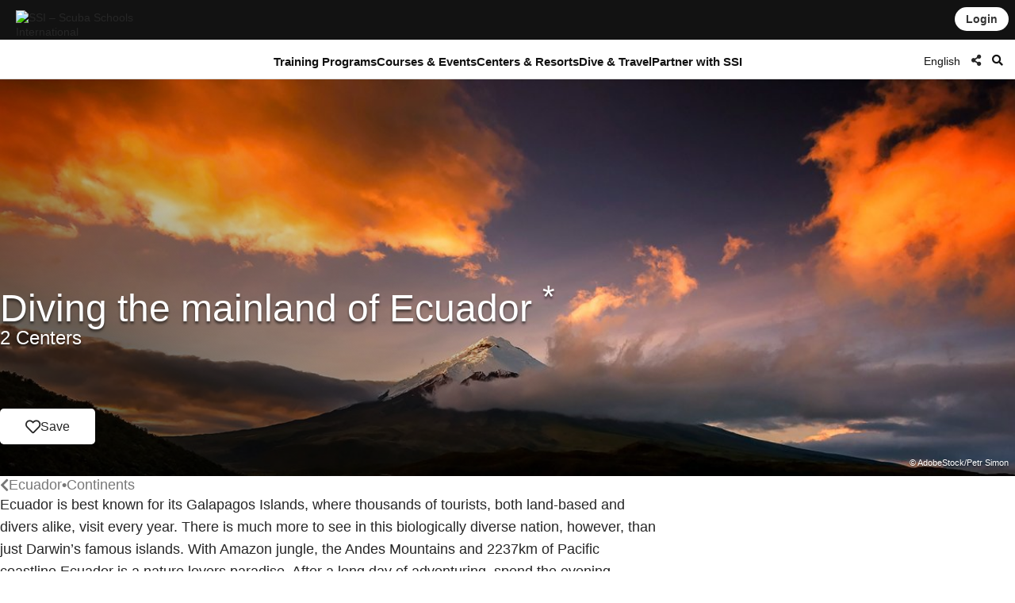

--- FILE ---
content_type: text/html; charset=UTF-8
request_url: https://www.divessi.com/en/mydiveguide/destination/mainland-ecuador-9752719
body_size: 17083
content:
<!DOCTYPE html>
<html lang="en" dir="ltr" >
<head>	

	<meta charset="utf-8">
    <meta http-equiv="X-UA-Compatible" content="IE=edge">
	<meta name="viewport" content="width=device-width, initial-scale=1.0 maximum-scale=1.0, user-scalable=no" />
	
	<meta name="robots" content="index, follow">
	<meta name="copyright" content="DiveSSI"/>
    <meta name="revisit-after" content="7 days"/>

	<title>Diving the mainland of Ecuador</title><meta name="description" content="Although it is not the Galapagos, diving mainland Ecuador has its fair share of great sites."><meta property="og:title" content="Diving the mainland of Ecuador"><meta property="og:description" content="Although it is not the Galapagos, diving mainland Ecuador has its fair share of great sites."><meta property="og:image" content="https://cdn.divessi.com/cached/Ecuador_Ecuador_Mainland_AdobeStock-Petr-Simon.jpg/400.jpg">	
	
	<link rel="canonical" href="https://www.divessi.com/en/mydiveguide/destination/mainland-ecuador-9752719">

	<link rel="alternate" hreflang="ar" href="https://www.divessi.com/ar/mydiveguide/destination/mainland-ecuador-9752719" title="العربية "><link rel="alternate" hreflang="cn" href="https://www.divessi.com/cn/mydiveguide/destination/mainland-ecuador-9752719" title="简体字"><link rel="alternate" hreflang="tw" href="https://www.divessi.com/tw/mydiveguide/destination/mainland-ecuador-9752719" title="中文(繁體)"><link rel="alternate" hreflang="hr" href="https://www.divessi.com/hr/mydiveguide/destination/mainland-ecuador-9752719" title="Hrvatski"><link rel="alternate" hreflang="cs" href="https://www.divessi.com/cs/mydiveguide/destination/mainland-ecuador-9752719" title="Česky"><link rel="alternate" hreflang="dk" href="https://www.divessi.com/dk/mydiveguide/destination/mainland-ecuador-9752719" title="Dansk"><link rel="alternate" hreflang="nl" href="https://www.divessi.com/nl/mydiveguide/destination/mainland-ecuador-9752719" title="Nederlands"><link rel="alternate" hreflang="en" href="https://www.divessi.com/en/mydiveguide/destination/mainland-ecuador-9752719" title="English"><link rel="alternate" hreflang="fa" href="https://www.divessi.com/fa/mydiveguide/destination/mainland-ecuador-9752719" title="فارسی / پارسی "><link rel="alternate" hreflang="fi" href="https://www.divessi.com/fi/mydiveguide/destination/mainland-ecuador-9752719" title="Suomi"><link rel="alternate" hreflang="fr" href="https://www.divessi.com/fr/mydiveguide/destination/mainland-ecuador-9752719" title="Français"><link rel="alternate" hreflang="de" href="https://www.divessi.com/de/mydiveguide/destination/mainland-ecuador-9752719" title="Deutsch"><link rel="alternate" hreflang="el" href="https://www.divessi.com/el/mydiveguide/destination/mainland-ecuador-9752719" title="ελληνικά"><link rel="alternate" hreflang="he" href="https://www.divessi.com/he/mydiveguide/destination/mainland-ecuador-9752719" title="עברית"><link rel="alternate" hreflang="hu" href="https://www.divessi.com/hu/mydiveguide/destination/mainland-ecuador-9752719" title="Magyar "><link rel="alternate" hreflang="id" href="https://www.divessi.com/id/mydiveguide/destination/mainland-ecuador-9752719" title="Bahasa Indonesia"><link rel="alternate" hreflang="it" href="https://www.divessi.com/it/mydiveguide/destination/mainland-ecuador-9752719" title="Italiano "><link rel="alternate" hreflang="ja" href="https://www.divessi.com/ja/mydiveguide/destination/mainland-ecuador-9752719" title="日本語"><link rel="alternate" hreflang="ko" href="https://www.divessi.com/ko/mydiveguide/destination/mainland-ecuador-9752719" title="한국어"><link rel="alternate" hreflang="pl" href="https://www.divessi.com/pl/mydiveguide/destination/mainland-ecuador-9752719" title="Polski"><link rel="alternate" hreflang="br" href="https://www.divessi.com/br/mydiveguide/destination/mainland-ecuador-9752719" title="Português (Brazil)"><link rel="alternate" hreflang="pt" href="https://www.divessi.com/pt/mydiveguide/destination/mainland-ecuador-9752719" title="Português (Portugal)"><link rel="alternate" hreflang="ru" href="https://www.divessi.com/ru/mydiveguide/destination/mainland-ecuador-9752719" title="Русский"><link rel="alternate" hreflang="sp" href="https://www.divessi.com/sp/mydiveguide/destination/mainland-ecuador-9752719" title="Srpski"><link rel="alternate" hreflang="si" href="https://www.divessi.com/si/mydiveguide/destination/mainland-ecuador-9752719" title="Slovenščina"><link rel="alternate" hreflang="es" href="https://www.divessi.com/es/mydiveguide/destination/mainland-ecuador-9752719" title="Español"><link rel="alternate" hreflang="sv" href="https://www.divessi.com/sv/mydiveguide/destination/mainland-ecuador-9752719" title="Svenska"><link rel="alternate" hreflang="th" href="https://www.divessi.com/th/mydiveguide/destination/mainland-ecuador-9752719" title="ภาษาไทย"><link rel="alternate" hreflang="tr" href="https://www.divessi.com/tr/mydiveguide/destination/mainland-ecuador-9752719" title="Türkçe"><link rel="alternate" hreflang="uk" href="https://www.divessi.com/uk/mydiveguide/destination/mainland-ecuador-9752719" title="українська мова"><link rel="alternate" hreflang="vi" href="https://www.divessi.com/vi/mydiveguide/destination/mainland-ecuador-9752719" title="Tiếng Việt">
	<link rel="icon" href="/assets/icons/touch-icon.png">
	<link rel="shortcut icon" href="/assets/icons/favicon.ico">

		<link rel="stylesheet" type="text/css" href="/css/website.css?u=1768727044">	
		<link rel="stylesheet" type="text/css" href="/css/image-gallery.css?u=1768727044">
		
	<link rel="stylesheet" type="text/css" href="/css/advanced-stats.css?u=1768727044">
	<link rel="stylesheet" type="text/css" href="/css/website-mobile.css?u=1768727044">
	<link rel="stylesheet" type="text/css" href="/css/cropper.css?update=1768727044"></style>
	<link rel="stylesheet" type="text/css" href="/build/website.css?u=1768727044">

	<link rel="stylesheet" type="text/css" href="/css/website-rtl.css?u=1768727044">
	
	<link rel="stylesheet" href="https://use.fontawesome.com/releases/v5.9.0/css/all.css">
	<link rel="stylesheet" href="/assets/fonts/line-awesome/css/line-awesome.min.css">

			
		
		<script>
			window.dataLayer = window.dataLayer || [];
		</script>

				<script>(function(w,d,s,l,i){w[l]=w[l]||[];w[l].push({'gtm.start':
		new Date().getTime(),event:'gtm.js'});var f=d.getElementsByTagName(s)[0],
		j=d.createElement(s),dl=l!='dataLayer'?'&l='+l:'';j.async=true;j.src=
		'https://www.googletagmanager.com/gtm.js?id='+i+dl;f.parentNode.insertBefore(j,f);
		})(window,document,'script','dataLayer','GTM-T3WFDJNL');</script>

		<!-- Google tag (gtag.js) -->
		<script async src="https://www.googletagmanager.com/gtag/js?id=GTM-T3WFDJNL"></script>
		<script>
			window.dataLayer = window.dataLayer || [];
			function gtag(){dataLayer.push(arguments)};
			gtag('js', new Date());

			gtag('config', 'GTM-T3WFDJNL');
		</script>


			
			<script>
			(function(c,l,a,r,i,t,y){
                c[a]=c[a]||function(){(c[a].q=c[a].q||[]).push(arguments)};
                t=l.createElement(r);t.async=1;t.src="https://www.clarity.ms/tag/"+i;
                y=l.getElementsByTagName(r)[0];y.parentNode.insertBefore(t,y);
            })(window, document, "clarity", "script", "jbxmw3pn92");

					</script>
	
	
		
			
		<meta name="google-site-verification" content="MAnnZZBpOLTJBBvMpuwW1tRbWqo43QG16Uu34Qm_uoY"/>
		
		<script src="https://www.divessi.com/js/markerclusterer.js"></script>
		<script src="https://maps.googleapis.com/maps/api/js?key=AIzaSyCay01dtb7_ZPFTrGGbh5vABMpo5jQB8sU&loading=async&libraries=visualization&v=weekly&callback=Function.prototype"></script>
		
			
	
	
	

		
	
	<link rel="stylesheet" href="/build/divekit/divekit.css">

</head>
<body>




<div id="modal" class="global-modal"></div>
<nav class="unified-navigation main-navigation page-context-www unified-navigation-fixed" data-nav="main">

	<div class="nav-logo">
		<a class="corp-logo-wrapper " href="https://www.divessi.com/en/home">
			<img class="corp-logo" src="https://my.divessi.com/assets/corporate/ssi-logo.png" alt="SSI – Scuba Schools International" />
					</a>
	</div>

	<div class="nav-user">
		<div class="corp-icon-navigation-item" data-widget="widget-sso"></div>
	</div>

	<div class="nav-links">
		<div class="navigation-hamburger"><div class="navigation-hamburger-line"></div></div><div class="navigation-line-main"><div class="navigation-line-entry" data-main-nav-type="main" data-main-nav-id="1">Training Programs</div><div class="navigation-line-entry" data-main-nav-type="main" data-main-nav-id="2">Courses & Events</div><div class="navigation-line-entry" data-main-nav-type="main" data-main-nav-id="3">Centers & Resorts</div><div class="navigation-line-entry" data-main-nav-type="main" data-main-nav-id="4">Dive & Travel</div><div class="navigation-line-entry" data-main-nav-type="main" data-main-nav-id="5">Partner with SSI</div></div><div class="navigation-panels"><div class="navigation-panel" data-main-nav-type="panel" data-main-nav-id="1"><div class="navigation-panel-inner navigation-panel-layout-left"><div class="navigation-panel-column"><a data-navigation-url-context="www" href="https://www.divessi.com/en/get-certified" ><h2>Beginner</h2></a><ul><li><a data-navigation-url-context="www" href="https://www.divessi.com/en/get-certified/scuba-diving" >Scuba Diving</a></li><li><a data-navigation-url-context="www" href="https://www.divessi.com/en/get-certified/freediving" >Freediving</a></li><li><a data-navigation-url-context="www" href="https://www.divessi.com/en/get-certified/mermaid" >Mermaid</a></li><li><a data-navigation-url-context="www" href="https://www.divessi.com/en/get-certified/environment" >Environment</a></li></ul></div><div class="navigation-panel-column"><a data-navigation-url-context="www" href="https://www.divessi.com/en/advanced-training" ><h2>Advanced</h2></a><ul><li><a data-navigation-url-context="www" href="https://www.divessi.com/en/advanced-training/scuba-diving" >Scuba Diving</a></li><li><a data-navigation-url-context="www" href="https://www.divessi.com/en/advanced-training/extended-range" >Extended Range</a></li><li><a data-navigation-url-context="www" href="https://www.divessi.com/en/advanced-training/freediving" >Freediving</a></li><li><a data-navigation-url-context="www" href="https://www.divessi.com/en/advanced-training/mermaid" >Mermaid</a></li><li><a data-navigation-url-context="www" href="https://www.divessi.com/en/advanced-training/lifeguard" >Lifeguard</a></li><li><a data-navigation-url-context="www" href="https://www.divessi.com/en/advanced-training/public-safety-diving" >Public Safety Diving</a></li></ul></div><div class="navigation-panel-column"><a data-navigation-url-context="www" href="https://www.divessi.com/en/professional" ><h2>Professional</h2></a><ul><li><a data-navigation-url-context="www" href="https://www.divessi.com/en/professional/scuba-diving" >Scuba Diving</a></li><li><a data-navigation-url-context="www" href="https://www.divessi.com/en/professional/extended-range" >Extended Range</a></li><li><a data-navigation-url-context="www" href="https://www.divessi.com/en/professional/freediving" >Freediving</a></li><li><a data-navigation-url-context="www" href="https://www.divessi.com/en/professional/mermaid" >Mermaid</a></li><li><a data-navigation-url-context="www" href="https://www.divessi.com/en/professional/swim" >Swim</a></li><li><a data-navigation-url-context="www" href="https://www.divessi.com/en/professional/lifeguard" >Lifeguard</a></li></ul></div><div class="navigation-promo-area "><a href="https://www.divessi.com/en/diving-for-kids" class="navigation-promo-item" data-navigation-url-context="www"><img loading="lazy" src="https://cdn.divessi.com/cached/websiteFiles/navi/explorers_cover_850x560.jpg/400.jpg" alt="SSI Explorers – The brand-new program for young aquatic enthusiasts" /><div><h3>SSI Explorers – The brand-new program for young aquatic enthusiasts</h3><p>This program allows children starting at age six to go underwater and sample the different ways they can explore the aquatic world around them.</p><button>Read more</button></div></a><a href="https://www.divessi.com/en/join-ssi/register-free/myssi-app" class="navigation-promo-item" data-navigation-url-context="www"><img loading="lazy" src="https://cdn.divessi.com/cached/websiteFiles/6_landingpages/free-online-training/myssi_app_800x500.jpeg/400.jpeg" alt="Learn anytime, anywhere, on any device – get the free MySSI app!" /><div><h3>Learn anytime, anywhere, on any device – get the free MySSI app!</h3><p>We have your all-in-one app for everything underwater! Digital certification cards, learning materials, logbook, and much more. Get the free MySSI app now!</p><button>Download now</button></div></a></div></div></div><div class="navigation-panel" data-main-nav-type="panel" data-main-nav-id="2"><div class="navigation-panel-inner navigation-panel-layout-left"><div class="navigation-grid">
				<a data-navigation-url-context="www" data-image-copyright="&copy Predrag Vuckovic" href="https://www.divessi.com/en/course-event-calendar/training" style="background-image:url('https://cdn.divessi.com/cached/websiteFiles/12_course-calendar/categories/Student_Courses_Mares-Predrag-Vuckovic.jpg/400.jpg')">
					Student Training					
				</a>
				<a data-navigation-url-context="www" data-image-copyright="&copy Predrag Vuckovic" href="https://www.divessi.com/en/course-event-calendar/training_pro" style="background-image:url('https://cdn.divessi.com/cached/websiteFiles/12_course-calendar/categories/Pro_Courses_Mares-Predrag-Vuckovic.jpg/400.jpg')">
					Professional Courses					
				</a>
				<a data-navigation-url-context="www" data-image-copyright="&copy Shutterstock Mladen Mitrinovic" href="https://www.divessi.com/en/course-event-calendar/travel" style="background-image:url('https://cdn.divessi.com/cached/websiteFiles/12_course-calendar/categories/Tours_Shutterstock-Mladen-Mitrinovic.jpg/400.jpg')">
					Travel &amp; Tours					
				</a>
				<a data-navigation-url-context="www" data-image-copyright="&copy Shutterstock View Apart" href="https://www.divessi.com/en/course-event-calendar/social" style="background-image:url('https://cdn.divessi.com/cached/websiteFiles/12_course-calendar/categories/Social_Events_Shutterstock-View-Apart.jpg/400.jpg')">
					Community Events					
				</a>
				<a data-navigation-url-context="www" data-image-copyright="&copy iStock swissmediavision" href="https://www.divessi.com/en/course-event-calendar/blue_oceans" style="background-image:url('https://cdn.divessi.com/cached/websiteFiles/12_course-calendar/categories/Blue_Oceans_iStock-swissmediavision.jpg/400.jpg')">
					Environmental Actions					
				</a>
				<a data-navigation-url-context="www" data-image-copyright="&copy Tom Huckert" href="https://www.divessi.com/en/course-event-calendar/equipment_service" style="background-image:url('https://cdn.divessi.com/cached/websiteFiles/12_course-calendar/categories/Service_SSI-Tom-Huckert.jpg/400.jpg')">
					Equipment Service					
				</a></div><div class="navigation-promo-area navigation-promo-layout-grid"><a href="https://www.divessi.com/en/course-event-calendar" class="navigation-promo-item" data-navigation-url-context="www"><img loading="lazy" src="https://cdn.divessi.com/cached/websiteFiles/6_landingpages/course-finder/Shutterstock-EyesTravelling.jpg/400.jpg" alt="Book your next Dive Course – SSI Course &amp; Event Calendar" /><div><h3>Book your next Dive Course – SSI Course &amp; Event Calendar</h3><p>Explore beginner to instructor courses, community events, and global dive trips. Immerse yourself in a world of discovery and unforgettable experiences with our SSI course and event calendar.</p><button>Read more</button></div></a></div></div></div><div class="navigation-panel" data-main-nav-type="panel" data-main-nav-id="3"><div class="navigation-panel-inner navigation-panel-layout-right"><div class="navigation-promo-area navigation-promo-layout-flat"><a href="https://www.divessi.com/en/locator/trainingcenters" class="navigation-promo-item" data-navigation-url-context="www"><img loading="lazy" src="https://my.divessi.com/dropbox-2/SSI_Corp_Graphics/websiteFiles/7_icons/locator-pins/Center.svg" alt="SSI Center Locator – find your training center for all your upcoming underwater adventures!" /><div><h3>SSI Center Locator – find your training center for all your upcoming underwater adventures!</h3><p>Search the center locator in your area or anywhere you wish to travel around the world and find your partner of choice. See which dive sites they operate, check their upcoming training schedule, travel, and social events, and much more.</p><button>Find a Training Center or Resort</button></div></a><a href="https://www.divessi.com/en/locator/divesites" class="navigation-promo-item" data-navigation-url-context="www"><img loading="lazy" src="https://my.divessi.com/dropbox-2/SSI_Corp_Graphics/websiteFiles/7_icons/locator-pins/Dive_Site.svg" alt="SSI Dive Site Locator – Dive Holiday Planning made easy. Get inspired now!" /><div><h3>SSI Dive Site Locator – Dive Holiday Planning made easy. Get inspired now!</h3><p>Explore thousands of verified dive sites around the globe: see which animals you can encounter at each site, what the dive conditions are like and which training center will get you there.</p><button>Find Your Next Adventure</button></div></a><a href="https://www.divessi.com/en/join-ssi/jobs-worldwide/jobs" class="navigation-promo-item" data-navigation-url-context="www"><img loading="lazy" src="https://my.divessi.com/dropbox-2/SSI_Corp_Graphics/websiteFiles/7_icons/locator-pins/pro.png" alt="Explore worldwide job opportunities!" /><div><h3>Explore worldwide job opportunities!</h3><p>Find your place in SSl’s global network through the Job Database - we are constantly growing and have plenty of career options for you!</p><button>Worldwide career options</button></div></a></div></div></div><div class="navigation-panel" data-main-nav-type="panel" data-main-nav-id="4"><div class="navigation-panel-inner navigation-panel-layout-right"><div class="navigation-panel-column"><a data-navigation-url-context="www" href="https://www.divessi.com/en/mydiveguide/continents" ><h2>Continents</h2></a><ul><li><a data-navigation-url-context="www" href="https://www.divessi.com/en/mydiveguide/destination/africa-100" >Africa</a></li><li><a data-navigation-url-context="www" href="https://www.divessi.com/en/mydiveguide/destination/asia-200" >Asia</a></li><li><a data-navigation-url-context="www" href="https://www.divessi.com/en/mydiveguide/destination/australia-500" >Australia</a></li><li><a data-navigation-url-context="www" href="https://www.divessi.com/en/mydiveguide/destination/occitanie-300" >Europe</a></li><li><a data-navigation-url-context="www" href="https://www.divessi.com/en/mydiveguide/destination/north-america-400" >North America</a></li><li><a data-navigation-url-context="www" href="https://www.divessi.com/en/mydiveguide/destination/oceania-700" >Oceania</a></li><li><a data-navigation-url-context="www" href="https://www.divessi.com/en/mydiveguide/destination/south-america-600" >South America</a></li></ul></div><div class="navigation-panel-column"><a data-navigation-url-context="www" href="https://www.divessi.com/en/mydiveguide/oceans" ><h2>Oceans</h2></a><ul><li><a data-navigation-url-context="www" href="https://www.divessi.com/en/mydiveguide/destination/atlanticocean-9751600" >Atlantic Ocean</a></li><li><a data-navigation-url-context="www" href="https://www.divessi.com/en/mydiveguide/destination/caribbean-9751532" >Caribbean Sea</a></li><li><a data-navigation-url-context="www" href="https://www.divessi.com/en/mydiveguide/destination/indian-ocean-9751701" >Indian Ocean</a></li><li><a data-navigation-url-context="www" href="https://www.divessi.com/en/mydiveguide/destination/mediterranean-sea-9751578" >Mediterranean Sea</a></li><li><a data-navigation-url-context="www" href="https://www.divessi.com/en/mydiveguide/destination/pacificocean-9751831" >Pacific</a></li><li><a data-navigation-url-context="www" href="https://www.divessi.com/en/mydiveguide/destination/red-sea-9751568" >Red Sea</a></li></ul></div><div class="navigation-panel-column"><a data-navigation-url-context="www" href="https://www.divessi.com/en/mydiveguide/marinelife" ><h2>Wildlife</h2></a><ul><li><a data-navigation-url-context="www" href="https://www.divessi.com/en/mydiveguide/marine-life-detail/sharks" >Sharks</a></li><li><a data-navigation-url-context="www" href="https://www.divessi.com/en/mydiveguide/marine-life-detail/rays" >Rays</a></li><li><a data-navigation-url-context="www" href="https://www.divessi.com/en/mydiveguide/marine-life-detail/whales" >Whales</a></li><li><a data-navigation-url-context="www" href="https://www.divessi.com/en/mydiveguide/marine-life-detail/dolphins" >Dolphins</a></li><li><a data-navigation-url-context="www" href="https://www.divessi.com/en/mydiveguide/marine-life-detail/turtles" >Turtles</a></li><li><a data-navigation-url-context="www" href="https://www.divessi.com/en/mydiveguide/marine-life-detail/seahorses" >Seahorses and Pipefishes</a></li><li><a data-navigation-url-context="www" href="https://www.divessi.com/en/mydiveguide/marine-life-detail/crustaceans" >Crustaceans</a></li><li><a data-navigation-url-context="www" href="https://www.divessi.com/en/mydiveguide/marine-life-detail/molluscs" >Molluscs</a></li></ul></div><div class="navigation-promo-area "><a href="https://www.divessi.com/en/mydiveguide" class="navigation-promo-item" data-navigation-url-context="www"><img loading="lazy" src="https://cdn.divessi.com/cached/websiteFiles/8_mydiveguide/Banner_600x600_My_Dive_Guide_Bahamas_iStock-RomoloTavani.jpeg/400.jpeg" alt="MyDiveGuide – A smart online dive travel guide, made by divers for divers!" /><div><h3>MyDiveGuide – A smart online dive travel guide, made by divers for divers!</h3><p>We have created a unique and comprehensive database, connecting Dive Sites and their potential Wildlife Encounters with SSI Training Centers worldwide. Check it out and plan your next dive adventure virtually!</p><button>Read more</button></div></a></div></div></div><div class="navigation-panel" data-main-nav-type="panel" data-main-nav-id="5"><div class="navigation-panel-inner navigation-panel-layout-right"><div class="navigation-panel-column"><h2>Register Free</h2><ul><li><a data-navigation-url-context="www" href="https://www.divessi.com/en/join-ssi/register-free/free-online-training" >Free Online Training</a></li><li><a data-navigation-url-context="www" href="https://www.divessi.com/en/join-ssi/register-free/myssi-app" >MySSI App</a></li><li><a data-navigation-url-context="www" href="https://www.divessi.com/en/join-ssi/register-free/consumer-protection" >Consumer Protection</a></li><li><a data-navigation-url-context="www" href="https://my.divessi.com/dv" target="_blank">Find Certification</a></li><li><a data-navigation-url-context="www" href="https://www.divessi.com/en/join-ssi/highlights/contact" >Global Service Center Contacts</a></li><li><a data-navigation-url-context="www" href="https://www.divessi.com/en/get-certified/environment/blue-oceans" >Blue Oceans</a></li></ul></div><div class="navigation-panel-column"><h2>Membership</h2><ul><li><a data-navigation-url-context="www" href="https://my.divessi.com/become_trainingcenter" target="_blank">Become a SSI Center</a></li><li><a data-navigation-url-context="www" href="https://www.divessi.com/en/become_professional" >Become a SSI Professional</a></li><li><a data-navigation-url-context="www" href="https://my.divessi.com/become_mydiveguidepartner" target="_blank">Become a MyDiveGuide Partner</a></li><li><a data-navigation-url-context="www" href="https://www.divessi.com/en/ambassador-program" >Ambassador Program</a></li><li><a data-navigation-url-context="www" href="https://www.divessi.com/en/join-ssi/recognition/diver-recognition" >Diver Recognition</a></li><li><a data-navigation-url-context="www" href="https://www.divessi.com/en/join-ssi/recognition/professional-recognition" >Professional Recognition</a></li><li><a data-navigation-url-context="www" href="https://www.divessi.com/en/certification-card-replacement" >Certification Card Replacement</a></li></ul></div><div class="navigation-panel-column"><a data-navigation-url-context="blog" href="https://www.divessi.com/blog" target="_blank"><h2>Blog & News</h2></a><ul><li><a data-navigation-url-context="blog" href="https://www.divessi.com/blog/?tag=6" target="_blank">Environment</a></li><li><a data-navigation-url-context="blog" href="https://www.divessi.com/blog/?tag=2" target="_blank">Scuba Diving</a></li><li><a data-navigation-url-context="blog" href="https://www.divessi.com/blog/?tag=9" target="_blank">Marine Life</a></li><li><a data-navigation-url-context="blog" href="https://www.divessi.com/blog/?tag=10" target="_blank">Marine Conservation</a></li><li><a data-navigation-url-context="blog" href="https://www.divessi.com/blog/?tag=17" target="_blank">Freediving</a></li><li><a data-navigation-url-context="blog" href="https://www.divessi.com/blog/?tag=87" target="_blank">Ocean</a></li><li><a data-navigation-url-context="blog" href="https://www.divessi.com/blog/?tag=34" target="_blank">Extended Range (XR)</a></li><li><a data-navigation-url-context="blog" href="https://www.divessi.com/blog/?tag=12" target="_blank">Snorkel Diver</a></li></ul></div><div class="navigation-promo-area "><a href="https://www.divessi.com/en/become_professional" class="navigation-promo-item" data-navigation-url-context="www"><img loading="lazy" src="https://cdn.divessi.com/cached/websiteFiles/6_landingpages/jobs/dive_professional_crossover_768x320_myssi_mobile.jpg/400.jpg" alt="Become a SSI Professional and join our global network now!" /><div><h3>Become a SSI Professional and join our global network now!</h3><p>There are many dive professional levels waiting for you. Explore your options while experiencing a new lifestyle and career opportunities worldwide!</p><button>Become a Professional</button></div></a><a href="https://www.divessi.com/en/join-ssi/jobs-worldwide/jobs" class="navigation-promo-item" data-navigation-url-context="www"><img loading="lazy" src="https://my.divessi.com/dropbox-2/SSI_Corp_Graphics/websiteFiles/7_icons/locator-pins/pro.png" alt="Explore worldwide job opportunities!" /><div><h3>Explore worldwide job opportunities!</h3><p>Find your place in SSl’s global network through the Job Database - we are constantly growing and have plenty of career options for you!</p><button>Worldwide career options</button></div></a></div></div></div><div class="navigation-panels-overlay"></div></div><div class="navigation-promo-area navigation-promo-layout-www_pages"><a href="https://www.divessi.com/en/join-ssi/register-free/myssi-app" class="navigation-promo-item" data-navigation-url-context="www"><img loading="lazy" src="https://cdn.divessi.com/cached/websiteFiles/6_landingpages/free-online-training/myssi_app_800x500.jpeg/400.jpeg" alt="Learn anytime, anywhere, on any device – get the free MySSI app!" /><div><h3>Learn anytime, anywhere, on any device – get the free MySSI app!</h3><p>We have your all-in-one app for everything underwater! Digital certification cards, learning materials, logbook, and much more. Get the free MySSI app now!</p><button>Download now</button></div></a><a href="https://my.divessi.com/register" class="navigation-promo-item" data-navigation-url-context="MYSSI"><img loading="lazy" src="https://cdn.divessi.com/cached/websiteFiles/0_home/50-50/Neu_50-50-Scuba_Mobile.jpg/400.jpg" alt="Register free and join the community" /><div><h3>Register free and join the community</h3><p>Create a user profile and you will get immediate access to SSI’s free trial programs, use the digital logbook with thousands of dive sites around the world and so much more.</p><button>Sign up now</button></div></a></div>		<script>
			var mobileNav = null;
			const corpHamburger = document.querySelector('div.navigation-hamburger');
			if (corpHamburger) {
				corpHamburger.addEventListener('click', () => {
					if (mobileNav === null) {
						const widgets = APPLICATION.external('factories', 'Widgets');
						const SSO = widgets.load('SSO');
						mobileNav = widgets.create(
							'MobileNavigation',
							{
								SSO,
							},
							true
						);
					}
					mobileNav.triggerOpenClose();
				});
			}

			var mainNavigation = {
				mainLinks: null,
				container: document.querySelector('nav.main-navigation'),
				overlay: null,
				panels: null,
				currentOpen: null,
				waitTime: 200,
				waitTrigger: null,
				hoverEvent: null,
				init: () => {
					mainNavigation.mainLinks = mainNavigation.container.querySelectorAll('div.navigation-line-entry');
					mainNavigation.panels = mainNavigation.container.querySelectorAll('div.navigation-panel');
					mainNavigation.overlay = mainNavigation.container.querySelector('div.navigation-panels-overlay');
					mainNavigation.mainLinks.forEach((link) => {
						link.addEventListener('mouseout', () => {
							mainNavigation.hoverEvent = null;
						});
						link.addEventListener('mouseover', (event) => {
							mainNavigation.hoverEvent = event;
							clearInterval(mainNavigation.waitTrigger);

							mainNavigation.waitTrigger = setInterval(() => {
								if (mainNavigation.hoverEvent) mainNavigation.openClose(mainNavigation.hoverEvent);
							}, mainNavigation.waitTime);
						});

						link.addEventListener('click', mainNavigation.openClose);
					});
					mainNavigation.overlay.addEventListener('mouseover', mainNavigation.closeAll);
					mainNavigation.overlay.addEventListener('click', mainNavigation.closeAll);
				},
				closeAll: (_event) => {
					mainNavigation.currentOpen = null;
					mainNavigation.highlightNavigation();
				},
				openClose: (event) => {
					clearInterval(mainNavigation.waitTrigger);

					mainNavigation.currentOpen = Number((event.target).dataset.mainNavId);
					mainNavigation.highlightNavigation();
				},
				highlightNavigation() {
					this.panels.forEach((panel) => {
						const id = Number(panel.dataset.mainNavId);
						panel.style.display = this.currentOpen === id ? 'flex' : 'none';
					});
					this.overlay.style.display = this.currentOpen ? 'block' : 'none';

					this.mainLinks.forEach((link) => {
						const id = Number(link.dataset.mainNavId);
						if (mainNavigation.currentOpen === id) link.classList.add('active');
						else link.classList.remove('active');
					});
				},
			};
		
			if (document.querySelector('nav.main-navigation')) {
				mainNavigation.init();
			}

			const navBarHideSeek = {
				nav: document.querySelector('nav.unified-navigation'),
				previousScrollPosition: window.scrollY,
				subNavigation: document.querySelector('nav.page-sub-navigation'),

				//navBar: document.querySelector('nav.unified-navigation') as HTMLElement,

				scroll: () => {
					let currentScrollPosition = window.scrollY;
					const navHeight = navBarHideSeek.nav.offsetHeight;
					if (currentScrollPosition < navHeight) currentScrollPosition = 0;

					navBarHideSeek.nav.style.top =
						navBarHideSeek.previousScrollPosition < currentScrollPosition
							? 'calc(var(--navigation-bar-height) * -1)'
							: '0px';
					document.body.style.setProperty(
						'--navigation-bar-offset',
						navBarHideSeek.previousScrollPosition < currentScrollPosition
							? 'calc(var(--navigation-bar-height))'
							: '0px'
					);

					if (navBarHideSeek.subNavigation) {
						navBarHideSeek.subNavigation.style.top =
							navBarHideSeek.previousScrollPosition < currentScrollPosition
								? '0'
								: 'var(--navigation-bar-height)';
					}

					navBarHideSeek.previousScrollPosition = currentScrollPosition;
				},
				init: () => {
					window.addEventListener('scroll', navBarHideSeek.scroll);
				},
			};
		</script>
			</div>

	<div class="nav-options">
		
    <div class="language-select nav-icon-btn" onmouseover="focusInput()" >
        <div class="language-current">           
            <span style="display: block; padding-top: 2px;">English</span>
        </div>
      
        <ul id="languageList">
            <li class="search-li">
                <input id="language-filter-input" name="language-filter-input" autocomplete="new-password" class="language-search" type="text" placeholder="Select language"/>
                <div id="clearFilter" class = "erase-button" onclick="clearFilter()"><i class="las la-times"></i></div>
            </li>
			<div class="scroll-container"><li class="language-item"><a href="https://www.divessi.com/ar/mydiveguide/destination/mainland-ecuador-9752719" >Arabic - العربية </a></li><li class="language-item"><a href="https://www.divessi.com/cn/mydiveguide/destination/mainland-ecuador-9752719" >Chinese (simplified) - 简体字</a></li><li class="language-item"><a href="https://www.divessi.com/tw/mydiveguide/destination/mainland-ecuador-9752719" >Chinese (traditional) - 中文(繁體)</a></li><li class="language-item"><a href="https://www.divessi.com/hr/mydiveguide/destination/mainland-ecuador-9752719" >Croatian - Hrvatski</a></li><li class="language-item"><a href="https://www.divessi.com/cs/mydiveguide/destination/mainland-ecuador-9752719" >Czech - Česky</a></li><li class="language-item"><a href="https://www.divessi.com/dk/mydiveguide/destination/mainland-ecuador-9752719" >Danish - Dansk</a></li><li class="language-item"><a href="https://www.divessi.com/nl/mydiveguide/destination/mainland-ecuador-9752719" >Dutch - Nederlands</a></li><li class="language-item"><a href="https://www.divessi.com/en/mydiveguide/destination/mainland-ecuador-9752719" class="current-item">English - English</a></li><li class="language-item"><a href="https://www.divessi.com/fa/mydiveguide/destination/mainland-ecuador-9752719" >Farsi (Persian) - فارسی / پارسی </a></li><li class="language-item"><a href="https://www.divessi.com/fi/mydiveguide/destination/mainland-ecuador-9752719" >Finnish - Suomi</a></li><li class="language-item"><a href="https://www.divessi.com/fr/mydiveguide/destination/mainland-ecuador-9752719" >French - Français</a></li><li class="language-item"><a href="https://www.divessi.com/de/mydiveguide/destination/mainland-ecuador-9752719" >German - Deutsch</a></li><li class="language-item"><a href="https://www.divessi.com/el/mydiveguide/destination/mainland-ecuador-9752719" >Greek - ελληνικά</a></li><li class="language-item"><a href="https://www.divessi.com/he/mydiveguide/destination/mainland-ecuador-9752719" >Hebrew - עברית</a></li><li class="language-item"><a href="https://www.divessi.com/hu/mydiveguide/destination/mainland-ecuador-9752719" >Hungarian - Magyar </a></li><li class="language-item"><a href="https://www.divessi.com/id/mydiveguide/destination/mainland-ecuador-9752719" >Indonesian - Bahasa Indonesia</a></li><li class="language-item"><a href="https://www.divessi.com/it/mydiveguide/destination/mainland-ecuador-9752719" >Italian - Italiano </a></li><li class="language-item"><a href="https://www.divessi.com/ja/mydiveguide/destination/mainland-ecuador-9752719" >Japanese - 日本語</a></li><li class="language-item"><a href="https://www.divessi.com/ko/mydiveguide/destination/mainland-ecuador-9752719" >Korean - 한국어</a></li><li class="language-item"><a href="https://www.divessi.com/pl/mydiveguide/destination/mainland-ecuador-9752719" >Polish - Polski</a></li><li class="language-item"><a href="https://www.divessi.com/br/mydiveguide/destination/mainland-ecuador-9752719" >Portuguese (brazil) - Português (Brazil)</a></li><li class="language-item"><a href="https://www.divessi.com/pt/mydiveguide/destination/mainland-ecuador-9752719" >Portuguese (europe) - Português (Portugal)</a></li><li class="language-item"><a href="https://www.divessi.com/ru/mydiveguide/destination/mainland-ecuador-9752719" >Russian - Русский</a></li><li class="language-item"><a href="https://www.divessi.com/sp/mydiveguide/destination/mainland-ecuador-9752719" >Serbian - Srpski</a></li><li class="language-item"><a href="https://www.divessi.com/si/mydiveguide/destination/mainland-ecuador-9752719" >Slovenian - Slovenščina</a></li><li class="language-item"><a href="https://www.divessi.com/es/mydiveguide/destination/mainland-ecuador-9752719" >Spanish - Español</a></li><li class="language-item"><a href="https://www.divessi.com/sv/mydiveguide/destination/mainland-ecuador-9752719" >Swedish - Svenska</a></li><li class="language-item"><a href="https://www.divessi.com/th/mydiveguide/destination/mainland-ecuador-9752719" >Thai - ภาษาไทย</a></li><li class="language-item"><a href="https://www.divessi.com/tr/mydiveguide/destination/mainland-ecuador-9752719" >Turkish - Türkçe</a></li><li class="language-item"><a href="https://www.divessi.com/uk/mydiveguide/destination/mainland-ecuador-9752719" >Ukrainian - українська мова</a></li><li class="language-item"><a href="https://www.divessi.com/vi/mydiveguide/destination/mainland-ecuador-9752719" >Vietnamese - Tiếng Việt</a></li></ul></div>        
        
        <script>
            var filterInput = document.getElementById("language-filter-input");
            var languageSelect = document.querySelector(".language-select");   
            var scrollContainer = document.querySelector(".scroll-container");  
            
            function focusInput() { 
    
                if(window.innerWidth > 800) {
                    filterInput.focus();
                }      
            } 
            
            function clearFilter() {            
                filterInput.value = "";
                document.querySelectorAll(".language-item").forEach((language) => { 
                    language.classList.remove("invisible");                    
                }); 
                languageSelect.classList.remove("active");
                document.removeEventListener("click", checkOutsideClick);
            }

            function checkOutsideClick(event) {
                var isClickInside = languageSelect.contains(event.target);
            
                if (!isClickInside) {
                languageSelect.classList.remove("active");
                filterInput.value="";
                document.removeEventListener("click", checkOutsideClick);
                document.querySelectorAll(".language-item").forEach((language) => { 
                    language.classList.remove("invisible");                    
                }); 
                }
            }
            
            filterInput.addEventListener("keyup", (e) => { 
                let filter = e.target.value.toLowerCase(); 
                let visibleCounter = 0;    
                document.querySelectorAll(".language-item").forEach((language) => { 
                    let text = language.textContent.toLowerCase(); 
                    if (text.includes(filter)) {
                        language.classList.remove("invisible");
                        visibleCounter++; 
                    } else { 
                        language.classList.add("invisible");
                    } 
                }); 
                
                if (visibleCounter <= 17) {
                    scrollContainer.classList.add("no-scroll");
                } else {
                    scrollContainer.classList.remove("no-scroll");
                }           
            }); 
            
            filterInput.addEventListener("input", function() {            
                if (this.value) {
                    languageSelect.classList.add("active");
                    document.addEventListener("click", checkOutsideClick);
                } else {
                    languageSelect.classList.remove("active");
                    document.removeEventListener("click", checkOutsideClick);               
                }
            });
            </script>

        		<a class="nav-icon-btn nav-locator" href="https://www.divessi.com/en/locator"><i class="fas fa-map-marker-alt"></i></a>
		
					<div class="nav-icon-btn nav-share"><i class="fas fa-share-alt"></i></div>		
			
		
		
		<div class="nav-icon-btn nav-search" data-ssi-ui-module='search'><i class="fas fa-search"></i></div>
	</div>

</nav>



<script>
	
</script>
<!-- START: BLOCK --------- --><main class="application-website"><article  class="" style=""><section  class="mod-no-top-padding" style=""><div  class="row grid-width-1920 divessi-content-fit" style=""><div  class="col desktop-col-start-1 desktop-col-end-13 mobile-col-start-1 mobile-col-end-13" style=""><div class="tag-element"><!-- START: BLOCK --------- -->    <div class="mydiveguide-header">
        <div class="mydiveguide-header-photo-wrapper">
            <div class="mydiveguide-header-photo">
                <img src="https://cdn.divessi.com/cached/Ecuador_Ecuador_Mainland_AdobeStock-Petr-Simon.jpg/1200.jpg" alt="">
                <div class="mydiveguide-header-copyright">
                    © AdobeStock/Petr Simon                </div>

                                    <div class="mydiveguide-header-favorite-btn">
                                                <button type="button" class="mydiveguide-header-favorite-icon" component="favorite-action" data-user="" data-mid="" data-type="destination" data-id="9752719" data-country="" data-action="add">
                            <i class="fas fa-heart entity-is-favorite"></i>
                            <span class="entity-is-favorite">Saved</span>
                            <i class="far fa-heart entity-not-favorite"></i>
                            <i class="fas fa-heart entity-not-favorite big-button"></i>
                            <span class="entity-not-favorite">Save</span>
                        </button>
                    </div>
                            </div>


                            <div class="mydiveguide-header-breadcrumb">
                    <a class="favorites-back-button" href="https://www.divessi.com/en/mydiveguide/destination/ecuador-9751110">
                        <i class="fas fa-chevron-left"></i>
                        <span>Ecuador</span>
                    </a>
                    <span class="favorites-back-button"> • </span>
                    <a class="favorites-back-button" href="https://www.divessi.com/en/mydiveguide/continents">
                        <span>Continents</span>
                    </a>
                </div>
            
            <div class="mydiveguide-header-photo-content">
                <h1>Diving the mainland of Ecuador <sup>*</sup></h1>
                <div class="mydiveguide-header-photo-content-info">
                    <span>2 Centers</span>                </div>
            </div>
        </div>
        <div class="mydiveguide-header-container">
            <div class="uigrid __container-query">
                <div class="row __grid3-66-33 __no-safe-area-p-m __no-p-top-bottom">
                    <div class="mydiveguide-header-description-block">
                        <div class="mydiveguide-header-description" data-application-role="more-block">
                            <div>
                                <p>Ecuador is best known for its Galapagos Islands, where thousands of tourists, both land-based and divers alike, visit every year. There is much more to see in this biologically diverse nation, however, than just Darwin’s famous islands. With Amazon jungle, the Andes Mountains and 2237km of Pacific coastline Ecuador is a nature lovers paradise. After a long day of adventuring, spend the evening strolling through city plazas admiring the centuries-old palaces and religious sites. 

Although it is not the Galapagos, diving mainland Ecuador has its fair share of great sites. The best diving on mainland Ecuador is around Isla de la Plata, a small island that is two hours from Puerto Lopez by boat. Known as “poor man’s Galapagos,“ marine life on Isla de la Plata offers a sampling of what divers find out in the Galapagos. Puerto Lopez also offers excellent diving right on its local reefs with tropical fish, sea turtles, and stingrays. Ayangue, the up-and-coming scuba hot-spot of southern Ecuador, is a small fishing village with clear, tranquil waters surrounded by a protected horseshoe-shaped bay. If you are looking for coral reefs within Ecuador’s waters, head even further south to Salinas. Not only is the diving good but this beach is an excellent destination for fishing, sailing, and surfing as well.</p>                            </div>
                            <button class="show-more-btn" data-application-role="show-more-btn">
                                <i class="fas fa-chevron-down"></i>
                                Show More                            </button>
                        </div>
                                            </div>
                                    </div>
            </div>
        </div>
    </div>

<script type="module">
    const moreBlocks = document.querySelectorAll('div[data-application-role=more-block]');
    moreBlocks.forEach((block) => {
        block = block.children[0];
        if ((block.offsetHeight > 153 && window.innerWidth < 577) || (block.offsetHeight > 512 && window.innerWidth > 576)) {
            block.closest('div[data-application-role=more-block]').classList.add('__show-less');
        };
    });

    const showMoreBtns = document.querySelectorAll('button[data-application-role=show-more-btn]');
    showMoreBtns.forEach((btn) => {
        btn.addEventListener('click', (e) => {
            e.preventDefault();
            const block = e.target.parentElement;
            block.classList.toggle('__show-less');
        });
    });

    const popularDialog = document.querySelector('#popularDialog');
    const popularDialogBtn = document.querySelector('button[data-application-role=show-more-popular-btn]');
    const popularDialogCloseBtn = document.querySelector('button[data-application-role=close-popular-btn]');
    const bodyElement = document.querySelector('body');
    popularDialogBtn?.addEventListener('click', (e) => {
        e.preventDefault();
        popularDialog.showModal();
        setTimeout(() => {
            popularDialog.style.transform = "translateY(0)";
            bodyElement.style.overflow = "hidden";
        }, 0);
        const escListener = (e) => {
            if (e.key === 'Escape') {
                e.preventDefault();
                closePopularDialog();
            }
        };
        window.addEventListener('keydown', escListener);

        window.addEventListener('click', (e) => {
            setTimeout(() => {
                const loginModal = document.querySelector('.modal-element');
                if (loginModal) {
                    closePopularDialog();
                }
            }, 4000);
        });

        popularDialog.addEventListener("click", (e) => {
            if (e.target === popularDialog) {
                closePopularDialog();
            }
        });

        popularDialogCloseBtn.addEventListener("click", (e) => {
            closePopularDialog();
        });

        function closePopularDialog() {
            window.removeEventListener('keydown', escListener);
            popularDialog.style.transform = 'translateY(100%)';
            bodyElement.style.overflow = 'auto';
            setTimeout(() => {
                popularDialog.close();
            }, 500);
        }

    });
</script>

<!-- END: BLOCK --------- --></div></div></div></section><section  class="divessi-fit-top-bottom" style=""><div  class="row grid-width-1920 divessi-content-fit" style=""><div  class="col desktop-col-start-1 desktop-col-end-13 mobile-col-start-1 mobile-col-end-13" style=""><div class="tag-element"><!-- END: BLOCK --------- --></div></div></div></section><section  class="constrain-mode-0" style=""><div  class="row grid-width-1520 constrain-mode-1" style=""><div  class="col desktop-col-start-1 desktop-col-end-13 mobile-col-start-1 mobile-col-end-13" style=""><div  class="tag-element comparison-content" style=""><div data-uimodule="SSIDATA_UIMODULE_GYOZnvTAqIrxZKdq"></div></div></div></div></section><section  class="divessi_dark_element" style=""><div  class="row" style=""><div  class="col desktop-col-start-1 desktop-col-end-13 mobile-col-start-1 mobile-col-end-13" style=""><h2	class="tag-element divessi-force-center-text"
						style="">
						Discover the Wonders of the Deep with SSI's Blog
					</h2><p	class="tag-element divessi-force-center-text"
						style="">
					Join us on an exciting journey of discovery and learn more about exhilarating diving adventures, dedicated conservation initiatives, and innovative educational opportunities that will help you illuminate the extraordinary beauty of the underwater world. Let's explore the underwater world together and delve into the hidden wonders beneath the gentle waves.
					</p></div></div></section><section  class="" style=""><div  class="row grid-width-1920" style=""><div  class="col desktop-col-start-3 desktop-col-end-11 mobile-col-start-1 mobile-col-end-13" style=""><div  class="tag-element" style="">		<div class="blog-grid">
							<a class="article blog-entry" href="https://www.divessi.com/en/blog/family-scuba-diving-with-kids-2479">
					<img src="https://cdn.divessi.com/cached/websiteFiles/blog_and_bulletin/misc/blog/family-scuba-diving-unsplash-loki-loki22.jpg/300.jpg" alt="Going Diving With Kids? These Family Scuba Spots Make It Easy" />
					<div class="description">
						<h3>Going Diving With Kids? These Family Scuba Spots Make It Easy</h3>
						<span>2026-01-17</span>
						<p>Planning a family scuba trip? Explore the best destinations worldwide with warm water, vibrant marine life, and easy diving for all experience levels.</p>
					</div>
				</a>
							<a class="article blog-entry" href="https://www.divessi.com/en/blog/starting-freediving-myths-2478">
					<img src="https://cdn.divessi.com/cached/websiteFiles/blog_and_bulletin/misc/blog/freediving-buddy-predrag-vuckovic.jpg/300.jpg" alt="Starting Freediving: Busting the Myths That Hold Beginners Back" />
					<div class="description">
						<h3>Starting Freediving: Busting the Myths That Hold Beginners Back</h3>
						<span>2026-01-15</span>
						<p>Starting freediving is easier than you think. We debunk the biggest myths about age, fitness, and experience—and show why freediving is accessible to everyone.</p>
					</div>
				</a>
							<a class="article blog-entry" href="https://www.divessi.com/en/blog/raja-ampat-scuba-diving-2477">
					<img src="https://cdn.divessi.com/cached/websiteFiles/blog_and_bulletin/misc/blog/indonesia_raja_ampat_istock-mariusltu.jpg/300.jpg" alt="Raja Ampat Scuba Diving—A Complete Guide to Indonesia&#039;s Wildest Reefs" />
					<div class="description">
						<h3>Raja Ampat Scuba Diving—A Complete Guide to Indonesia&#039;s Wildest Reefs</h3>
						<span>2026-01-13</span>
						<p></p>
					</div>
				</a>
					
		</div>
		</div></div></div></section><section  class="" style=""><div  class="row grid-width-1920 constrain-mode-0" style=""><div  class="col desktop-col-start-1 desktop-col-end-13 mobile-col-start-1 mobile-col-end-13" style=""><p	class="tag-element disclaimer-start"
						style="">
					The dive spots and related content on MyDiveGuide are provided for informational and promotional purposes only. This information, including user-generated content, is not definitive advice or recommendations. Divers are fully responsible for planning their dives, ensuring adequate safety equipment, verifying diving permissions, and complying with local laws and regulations. SSI, MyDiveGuide, and affiliates assume no responsibility or liability for divers' actions, choices, or any incidents. Always dive within your training limits, prioritize safety, and confirm that diving is permitted at your chosen location.
					</p></div></div></section></article></main>
<footer>

	<nav>
		<section class="promo-links">
			<a href="https://www.divessi.com/en/locator/trainingcenters"><i class="las la-arrow-circle-right"> </i>Find a Training Center or Resort</a>
			<a href="https://www.divessi.com/en/mydiveguide"><i class="las la-arrow-circle-right"></i> Find Your Next Adventure</a>
			<a href="https://www.divessi.com/en/jobs"><i class="las la-arrow-circle-right"></i> Jobs worldwide</a>
		</section>
		<section>
			<h2>Help Center</h2>
			<a href="https://my.divessi.com/faq" target="_blank">Frequently Asked Questions (FAQ)</a>
			<a href="https://www.divessi.com/en/join-ssi/highlights/contact">Global Service Center Contacts</a>
			<a href="https://www.divessi.com/en/join-ssi/register-free/consumer-protection">Consumer Protection</a>
			<a href="https://my.divessi.com/dv" target="_blank">Find Certification</a>
			<a href="https://my.divessi.com/online_leader_check" target="_blank">Professional Verification (Pro Check)</a>
			<a href="https://my.divessi.com/order_replacement_card" target="_blank">Order Replacement Card</a>
		</section>

		<section>
			<h2>Services</h2>
			<a href="https://www.divessi.com/en/join-ssi/register-free/free-online-training">Register Free</a>
			<a href="https://www.divessi.com/en/join-ssi/register-free/myssi-app">App Download</a>
			<a href="https://www.divessi.com/blog" target="_blank" >Blog & News</a>
			<a href="https://www.divessi.com/en/join-ssi/jobs-worldwide/jobs">Jobs worldwide</a>
			<a href="https://www.divessi.com/en/get-certified/environment/blue-oceans">Blue Oceans</a>
			<a href="https://www.divessi.com/en/insurance">Insurance</a>
		</section>

		<section>
			<h2>SSI International</h2>
			<a href="https://www.divessi.com/en/ssi-international/about-ssi">About SSI</a>
			<a href="https://www.divessi.com/en/join-ssi/recognition/diver-recognition">Diver Recognition</a>
			<a href="https://www.divessi.com/en/join-ssi/recognition/professional-recognition">Professional Recognition</a>
			<a href="https://www.divessi.com/en/professional/highlights/professional-reward-system">Pro Reward System</a>

					</section>

		<section>
			<h2>Legal</h2>
			<a href="https://www.divessi.com/en/privacy-policy">Privacy Policy</a>
			<a href="https://www.divessi.com/en/imprint">Imprint</a>
		</section>

		<section>
			<h2><a href="https://www.divessi.com/en/group-companies">HEAD Watersports</a></h2>
			<a target="_blank" href="https://scubago.com">Scubago</a>
			<a target="_blank" href="https://www.liveaboard.com/?cid=7144">LiveAboard.com</a>
			<a target="_blank" href="https://www.mares.com">Mares</a>
			<a target="_blank" href="https://www.aqualung.com/">Aqualung</a>
			<a target="_blank" href="https://apeksdiving.com">Apeks</a>
			<a target="_blank" href="https://www.revo-rebreathers.com/">rEvo</a>
			<a target="_blank" href="https://www.zoggs.com">Zoggs</a>
			<a target="_blank" href="https://www.head.com">HEAD</a>
		</section>
		<section class="social-links flex justify-start items-center flex-wrap">
			<a target="_blank" href="https://www.facebook.com/divessi" title="visit us at facebook"><img src="https://cdn.divessi.com/assets/logo/social/facebook-lightgrey.svg" alt="DiveSSI at facebook"></a>
			<a target="_blank" href="https://x.com/divessi" title="visit us at x"><img src="https://cdn.divessi.com/assets/logo/social/x-lightgrey.svg" alt="DiveSSI at x"></a>
			<a target="_blank" href="https://www.instagram.com/ssi_international/?hl=en" title="visit us at instagram"><img src="https://cdn.divessi.com/assets/logo/social/instagram-lightgrey.svg" alt="DiveSSI at instagram"></a>
			<a target="_blank" href="https://www.youtube.com/user/divessi1" title="visit us at youtube"><img src="https://cdn.divessi.com/assets/logo/social/youtube-lightgrey.svg" alt="DiveSSI at youtube"></a>
			<a target="_blank" href="https://www.linkedin.com/company/ssi-scuba-schools-international" title="visit us at linkedin"><img src="https://cdn.divessi.com/assets/logo/social/linkedin-lightgrey.svg" alt="DiveSSI at Linkedin"></a>
			<a target="_blank" href="https://www.tiktok.com/@ssi_international" title="visit us at tiktok"><img src="https://cdn.divessi.com/assets/logo/social/tiktok-lightgrey.svg" alt="DiveSSI at Tiktok"></a>

			
		</section>
	</nav>



	<section class="logo-wrapper">

		<a href="https://www.divessi.com" target="_blank">
			<img class="ssi-footer-logo" src="https://cdn.divessi.com/assets/logo/ssi-logo-lightgrey.svg" alt="SSI Logo">
		</a>

		<div class="copyright">
			&copy; 2026 SSI International
		</div>
	</section>

</footer><script>var SSIFrontendData = {"SSIDATA_UIMODULE_GYOZnvTAqIrxZKdq":{"apiUrl":"\/apibridge\/mydiveguide\/region\/animals\/","elementId":"9752719","UIMODEL":"com.divessi.UI.Statistics.AnimalSightings"}};</script>

<script>
	var MYSSI_IS_WEBSITE = true;
	var MYSSI_BUILD = 1768727044;

	
	var SSI_APIKEY = 'RiCiktzUAfyvbJpJQHgOyDBcdCjNdyWXYCemQyANUDmBIdiY';

	//var frontendLoaded = false;
	var SSIGlobalLanguage = {"id":2,"emsLanguageId":"0","iso2":"en","iso3":"eng","name":"english","native":"English","direction":"ltr","preferredEngine":"","alternativeEngine":"","deeplLang":"EN-US","googleLang":"en","azureLang":"en"};
	var SSIAllLanguages = [{"id":"27","emsLanguageId":"2","name":"arabic","direction":"RTL","native":"\u0627\u0644\u0639\u0631\u0628\u064a\u0629 ","iso2":"ar","iso3":"ara","preferredEngine":"deepl","alternativeEngine":"google","deeplLang":"AR","googleLang":"ar","azureLang":"ar"},{"id":"32","emsLanguageId":"19","name":"chinese (simplified)","direction":"LTR","native":"\u7b80\u4f53\u5b57","iso2":"cn","iso3":"chn","preferredEngine":"deepl","alternativeEngine":"google","deeplLang":"ZH-HANS","googleLang":"zh-CN","azureLang":"zh-Hans"},{"id":"22","emsLanguageId":"18","name":"chinese (traditional)","direction":"LTR","native":"\u4e2d\u6587(\u7e41\u9ad4)","iso2":"tw","iso3":"twn","preferredEngine":"google","alternativeEngine":"deepl","deeplLang":"ZH-HANT","googleLang":"zh-TW","azureLang":"zh-Hant"},{"id":"14","emsLanguageId":"21","name":"croatian","direction":"LTR","native":"Hrvatski","iso2":"hr","iso3":"hrv","preferredEngine":"google","alternativeEngine":"","deeplLang":"","googleLang":"hr","azureLang":"hr"},{"id":"15","emsLanguageId":"30","name":"czech","direction":"LTR","native":"\u010cesky","iso2":"cs","iso3":"cze","preferredEngine":"deepl","alternativeEngine":"google","deeplLang":"CS","googleLang":"cs","azureLang":"cs"},{"id":"10","emsLanguageId":"22","name":"danish","direction":"LTR","native":"Dansk","iso2":"dk","iso3":"dnk","preferredEngine":"google","alternativeEngine":"deepl","deeplLang":"DA","googleLang":"da","azureLang":"da"},{"id":"3","emsLanguageId":"7","name":"dutch","direction":"LTR","native":"Nederlands","iso2":"nl","iso3":"nld","preferredEngine":"deepl","alternativeEngine":"google","deeplLang":"NL","googleLang":"nl","azureLang":"nl"},{"id":"2","emsLanguageId":"0","name":"english","direction":"LTR","native":"English","iso2":"en","iso3":"eng","preferredEngine":"","alternativeEngine":"","deeplLang":"EN-US","googleLang":"en","azureLang":"en"},{"id":"41","emsLanguageId":"39","name":"Farsi (Persian)","direction":"RTL","native":"\u0641\u0627\u0631\u0633\u06cc \/ \u067e\u0627\u0631\u0633\u06cc ","iso2":"fa","iso3":"fas","preferredEngine":"google","alternativeEngine":"","deeplLang":"","googleLang":"fa","azureLang":"fa"},{"id":"11","emsLanguageId":"23","name":"finnish","direction":"LTR","native":"Suomi","iso2":"fi","iso3":"fin","preferredEngine":"deepl","alternativeEngine":"google","deeplLang":"FI","googleLang":"fi","azureLang":"fi"},{"id":"5","emsLanguageId":"4","name":"french","direction":"LTR","native":"Fran\u00e7ais","iso2":"fr","iso3":"fra","preferredEngine":"deepl","alternativeEngine":"google","deeplLang":"FR","googleLang":"fr","azureLang":"fr"},{"id":"1","emsLanguageId":"1","name":"german","direction":"LTR","native":"Deutsch","iso2":"de","iso3":"deu","preferredEngine":"deepl","alternativeEngine":"google","deeplLang":"DE","googleLang":"de","azureLang":"de"},{"id":"25","emsLanguageId":"12","name":"greek","direction":"LTR","native":"\u03b5\u03bb\u03bb\u03b7\u03bd\u03b9\u03ba\u03ac","iso2":"el","iso3":"grc","preferredEngine":"google","alternativeEngine":"deepl","deeplLang":"EL","googleLang":"el","azureLang":"el"},{"id":"24","emsLanguageId":"10","name":"hebrew","direction":"RTL","native":"\u05e2\u05d1\u05e8\u05d9\u05ea","iso2":"he","iso3":"heb","preferredEngine":"google","alternativeEngine":"deepl","deeplLang":"HE","googleLang":"he","azureLang":"he"},{"id":"7","emsLanguageId":"13","name":"hungarian","direction":"LTR","native":"Magyar ","iso2":"hu","iso3":"hun","preferredEngine":"google","alternativeEngine":"deepl","deeplLang":"HU","googleLang":"hu","azureLang":"hu"},{"id":"34","emsLanguageId":"31","name":"indonesian","direction":"LTR","native":"Bahasa Indonesia","iso2":"id","iso3":"idn","preferredEngine":"deepl","alternativeEngine":"google","deeplLang":"ID","googleLang":"id","azureLang":"id"},{"id":"13","emsLanguageId":"6","name":"italian","direction":"LTR","native":"Italiano ","iso2":"it","iso3":"ita","preferredEngine":"deepl","alternativeEngine":"google","deeplLang":"IT","googleLang":"it","azureLang":"it"},{"id":"26","emsLanguageId":"9","name":"japanese","direction":"LTR","native":"\u65e5\u672c\u8a9e","iso2":"ja","iso3":"jpn","preferredEngine":"deepl","alternativeEngine":"google","deeplLang":"JA","googleLang":"ja","azureLang":"ja"},{"id":"23","emsLanguageId":"14","name":"korean","direction":"LTR","native":"\ud55c\uad6d\uc5b4","iso2":"ko","iso3":"kor","preferredEngine":"google","alternativeEngine":"deepl","deeplLang":"KO","googleLang":"ko","azureLang":"ko"},{"id":"4","emsLanguageId":"26","name":"polish","direction":"LTR","native":"Polski","iso2":"pl","iso3":"pol","preferredEngine":"deepl","alternativeEngine":"google","deeplLang":"PL","googleLang":"pl","azureLang":"pl"},{"id":"18","emsLanguageId":"35","name":"portuguese (brazil)","direction":"LTR","native":"Portugu\u00eas (Brazil)","iso2":"br","iso3":"ptb","preferredEngine":"deepl","alternativeEngine":"google","deeplLang":"PT-BR","googleLang":"pt","azureLang":"pt"},{"id":"36","emsLanguageId":"8","name":"portuguese (europe)","direction":"LTR","native":"Portugu\u00eas (Portugal)","iso2":"pt","iso3":"ptg","preferredEngine":"deepl","alternativeEngine":"google","deeplLang":"PT-PT","googleLang":"pt","azureLang":"pt"},{"id":"9","emsLanguageId":"15","name":"russian","direction":"LTR","native":"\u0420\u0443\u0441\u0441\u043a\u0438\u0439","iso2":"ru","iso3":"rus","preferredEngine":"deepl","alternativeEngine":"google","deeplLang":"RU","googleLang":"ru","azureLang":"ru"},{"id":"16","emsLanguageId":"43","name":"serbian","direction":"LTR","native":"Srpski","iso2":"sp","iso3":"srb","preferredEngine":"google","alternativeEngine":"","deeplLang":"","googleLang":"sr","azureLang":"sr-Latn"},{"id":"12","emsLanguageId":"28","name":"slovenian","direction":"LTR","native":"Sloven\u0161\u010dina","iso2":"si","iso3":"slv","preferredEngine":"google","alternativeEngine":"deepl","deeplLang":"SL","googleLang":"sl","azureLang":"sl"},{"id":"19","emsLanguageId":"5","name":"spanish","direction":"LTR","native":"Espa\u00f1ol","iso2":"es","iso3":"esp","preferredEngine":"deepl","alternativeEngine":"google","deeplLang":"ES","googleLang":"es","azureLang":"es"},{"id":"8","emsLanguageId":"16","name":"swedish","direction":"LTR","native":"Svenska","iso2":"sv","iso3":"swe","preferredEngine":"deepl","alternativeEngine":"google","deeplLang":"SV","googleLang":"sv","azureLang":"sv"},{"id":"33","emsLanguageId":"29","name":"thai","direction":"LTR","native":"\u0e20\u0e32\u0e29\u0e32\u0e44\u0e17\u0e22","iso2":"th","iso3":"tha","preferredEngine":"google","alternativeEngine":"deepl","deeplLang":"TH","googleLang":"th","azureLang":"th"},{"id":"17","emsLanguageId":"17","name":"turkish","direction":"LTR","native":"T\u00fcrk\u00e7e","iso2":"tr","iso3":"tur","preferredEngine":"google","alternativeEngine":"deepl","deeplLang":"TR","googleLang":"tr","azureLang":"tr"},{"id":"40","emsLanguageId":"40","name":"ukrainian","direction":"LTR","native":"\u0443\u043a\u0440\u0430\u0457\u043d\u0441\u044c\u043a\u0430 \u043c\u043e\u0432\u0430","iso2":"uk","iso3":"ukr","preferredEngine":"google","alternativeEngine":"deepl","deeplLang":"UK","googleLang":"uk","azureLang":"uk"},{"id":"45","emsLanguageId":"44","name":"vietnamese","direction":"LTR","native":"Ti\u1ebfng Vi\u1ec7t","iso2":"vi","iso3":"vie","preferredEngine":"google","alternativeEngine":"deepl","deeplLang":"VI","googleLang":"vi","azureLang":"vi"}];
	var SSIUserData = {"loggedIn":false,"type":null,"generalType":null,"id":null,"proId":null,"profileImage":null,"name":null,"isAdmin":false,"isDev":false,"facilityId":null};
	var CurrentPageLocalized = 'https://www.divessi.com/en/mydiveguide/destination/mainland-ecuador-9752719';
	var SSIFrontendLanguage = {"id":2,"emsLanguageId":"0","iso2":"en","iso3":"eng","name":"english","native":"English","direction":"ltr","preferredEngine":"","alternativeEngine":"","deeplLang":"EN-US","googleLang":"en","azureLang":"en"};
	var SSIBreadCrumb = [{"label":"MyDiveGuide","url":"en\/mydiveguide"},{"label":"Continents","url":"en\/mydiveguide\/continents"},{"label":"South America","url":"en\/mydiveguide\/destination\/south-america-600"},{"label":"Ecuador","url":"en\/mydiveguide\/destination\/ecuador-9751110"},{"label":"Mainland Ecuador","url":"en\/mydiveguide\/destination\/mainland-ecuador-9752719"}];
	var SSIHeadless = false;
	var SSILanguagePack = {"center_rating_instructor_training":"Instructor Training Center","center_rating_career":"Career Center","center_rating_diamond":"Diamond Center","txt_search":"Search","txt_back":"Back","btn_overview":"Overview","menue.header.courses":"Courses","menue.header.travel":"Travel","menue.header.join":"Join SSI","menue.header.level":"Level","menue.header.environment":"Blue Oceans","submenue.preview":"Free Course Preview","submenue.center_search":"Find Center","submenue.training_center":"Training Center","submenue.dive_sites":"Dive Sites","submenue.jobs":"Jobs","languageSwitch":"We think you are in a different location. Update location and language?","divesite.averageRating":"Rating","divesite.averageDiveTime":"Average Dive Time","divesite.averageMaxDepth":"Max Depth","divesite.averageVisibility":"Visibility","divesite.loggedDives":"Logged Dives","search.headline":"What are you looking for?","search.suggestion":"Frequently searched","search.result.fail":"Sorry, we couldn\u2019t find any entries. Check the spelling or try something less specific.","search.result.endpoint":"Highlights","search.result.trainingcenter":"Training Center","search.result.wildlife":"Wildlife","search.result.divesite":"Dive Sites","search.result.product":"Courses","search.result.destination":"Courses","search.result.location":"Location","month.january":"January","month.february":"February","month.march":"March","month.april":"April","month.may":"May","month.june":"June","month.july":"July","month.august":"August","month.september":"September","month.october":"October","month.november":"November","month.december":"December","openingHours":"Opening Hours","day.monday":"Monday","day.tuesday":"Tuesday","day.wednesday":"Wednesday","day.thursday":"Thursday","day.friday":"Friday","day.saturday":"Saturday","day.sunday":"Sunday","rating.scuba":"Scuba","rating.diveboat":"Dive Boat","rating.freediving":"Freediving","rating.xr":"Extended Range (XR)","rating.rebreather":"Rebreather","rating.snorkeling":"Snorkel Diver","rating.mermaid":"Mermaid","rating.special":"Special Rating","menue.explorers.headline":"SSI Explorers \u2013 The brand-new program for young aquatic enthusiasts","menue.explorers.bodytext":"This program allows children starting at age six to go underwater and sample the different ways they can explore the aquatic world around them.","menue.explorers.readMore":"Read more","menue.header.locator":"Centers & Resorts","search.result.myssi":"MySSI","search.result.ssiblog":"SSI Blog","application.CENTER_LOCATOR":"Center Locator","application.BLOG":"News & Blog","application.DIVE_TRAVEL":"MyDiveGuide","application.DIVESITE_LOCATOR":"Divesite Locator","mydiveguide.centers":"SSI Training Centers","mydiveguide.depth":"Max. Depth","mydiveguide.level":"Level","mydiveguide.species":"Wildlife Species","search.result.more":"More","search.result.best":"Best results","search.result.showmore":"Show More","apply":"Apply","cancel":"Cancel","reset":"Reset","search.universal.label":"Universal Search","search.universal.txt":"Search anything \u2014 we\u2019ll show the best results.","day":"Day","month":"Month","year":"Year","age_label":"Age","this_field_required":"This field is required.","invalid_date":"Invalid date.","invalid_email_format":"Invalid email format.","invalid_characters_az22":"Invalid characters! Use only: a-z A-Z 0-9 , - , _ , .","date_must_after":"Date must be after:","invalid_phone_number":"Invalid phone number. Enter a valid mobile number or delete the entry. ","invalid_phone_format":"Invalid phone format.","phone_min_5_digits":"Phone number must be at least 5 digits.","enter_valid_number":"Please enter a valid number.","min_number_at_least":"Value must be at least:","max_number_at_most":"Value must be at most:","value_must_not_match":"Value must not match field:","remove_those_words":"Please remove those words:","yes":"Yes","no":"No","password_lost":"Forgot password?","email_already_used":"Email address is already in use.","ssi_mob_prefix":"Prefix","number":"Number","sync.sync_for_customer":"Sync for Customer","sync.sync_for_course":"Sync for Course","sync.form_syncronisation":"Form Synchronisation","sync.always":"Always","sync.never":"Never","sync.ask":"Ask","enter_valid_vat_number":"Please enter a valid EU VAT number.","enter_phone_prefix":"Please enter a phone prefix.","daterange.next_week":"Next Week","daterange.next_month":"Next Month","daterange.next_3_months":"Next 3 months","level.advanced":"Advanced","level.beginner":"Beginner","level.expert":"Expert","txt_scan_qr":"Scan QR","divesite.location":"Dive Site location","txt_share_page":"Share this page","txt_add_to_wishlist":"Add to wishlist","txt_remove_from_wishlist":"Remove from wishlist","please_select_country":"Please select Country"};
	var PageEnvironment = 'WWW-PRD';
	var MYSSI_CFG = {
		_URL: 'https://www.divessi.com/en/mydiveguide/destination/mainland-ecuador-9752719',
		_DEBUG: 0,
		_SERVER: 'PRD',
		_APPLICATION: 'WWW',
		_BUILD: '1768727044',
		_CURRENT: 'https://www.divessi.com/',
		WWW_URL: 'https://www.divessi.com/',
		MY_URL: 'https://my.divessi.com/',
		API_URL: 'https://rest.divessi.com/',
		DLS_URL: 'https://training.divessi.com/',
		REST_URL: 'https://rest.divessi.com/',
	};
	var APPLICATION_CFG = {
		REST_URL: 'https://rest.divessi.com/',
		WWW_URL: 'https://my.divessi.com/',
		TEMPLATE_URL: 'https://rest.divessi.com/templates/',
	};

	var userOrigin = {
		url: 'en',
		geo: 'null'
	};
	var mostPreferredLanguage = navigator.languages ?
		navigator.languages[0] :
		(navigator.language || navigator.userLanguage)

	mostPreferredLanguage = mostPreferredLanguage !== 'pt-BR' ? mostPreferredLanguage.substring(0, 2) : 'br';

	var isFixed = 0
	var defaultMapProvider = 'GoogleMaps';
	var position = {
		lat: 0,
		lng: 0	}
	if (position.lat === 0 || position.lng === 0) {
		position = {
			lat: 37.751,
			lng: -97.822		}
	}
</script>


		<link rel="stylesheet" href="/js/flip-master/example/flip/flip.min.css">
	<script src="/js/flip-master/example/flip/flip.min.js"></script>
	<script type="text/javascript" src="/api/modelproperties.php?u=1768727044"></script>
	<script type="text/javascript" src="/js/htmx.min.js?u=1768727044"></script>



<script src="/build/RenderHelper.js?u=1768727044"></script>
<script src="/build/ssi.js?u=1768727044"></script>
<script src="/build/TX.js?update=1768727044"></script>




	<script type="text/javascript">
		var ScarabQueue = ScarabQueue || [];
		(function(id) {
			if (document.getElementById(id)) return;
			var js = document.createElement('script');
			js.id = id;
			js.src = '//cdn.scarabresearch.com/js/12E560FA52AAE5CC/scarab-v2.js';
			var fs = document.getElementsByTagName('script')[0];
			fs.parentNode.insertBefore(js, fs);
		})('scarab-js-api');

		ScarabQueue.push(['setCustomerId', '0']);
		ScarabQueue.push(['view', '/en/mydiveguide/destination/mainland-ecuador-9752719']);
		ScarabQueue.push(['go']);
	</script>

	<script>
		var FBTEnabled = false;		
	</script>

		<script type="text/javascript" src="/srcc/3rd-party/tippy/popper.min.js"></script>
		<script type="text/javascript" src="/srcc/3rd-party/tippy/tippy.min.js"></script>
		<script type="text/javascript" src="/srcc/js/myssi_init.js?u=1768727044"></script>
		<script>
			var MYSSI_APP = MySSIAppInit();
		</script>

					<script type="module">
				import { B2CInit } from '/srcc/js/divessi/b2c.js';
				window.B2C = B2CInit();
			</script>
		
		<script>	
            		  
                let savedHtmxHeaders = null;

                document.body.addEventListener('htmx:configRequest', function (evt) {
                    if (!savedHtmxHeaders) {
                        // snapshot the htmx headers before the one afterwards wipes them out with an empty array
                        savedHtmxHeaders = Object.assign({}, evt.detail.headers);
                    }
                }, { once: true, capture: true });

                document.body.addEventListener('htmx:configRequest', function(evt) {				
                    evt.detail.headers = [];		
                    evt.detail.headers['x-ssi-auth'] = 'RiCiktzUAfyvbJpJQHgOyDBcdCjNdyWXYCemQyANUDmBIdiY';
                });
            		
			
			htmx.config.withCredentials = true;

			var APPLICATION;
			document.addEventListener("DOMContentLoaded", () => {
				function initSSI() {
					APPLICATION = ssi.launch({
						settings: {"renderMode":"SSR"},
						moduleArray: ["DatatablesUIBridge","DocumentsUIBridge"]					});
				}

				if (ssi) {
					initSSI();
					return;
				}

				let tryCount = 0;
				const timer = setInterval(() => {
					tryCount++;
					if (!ssi) {	
						if (tryCount >= 10) {
							clearInterval(timer);		
						}
						return;
					}
					clearInterval(timer);
					initSSI();
				},500);
			});
		</script>

		



		</body></html>